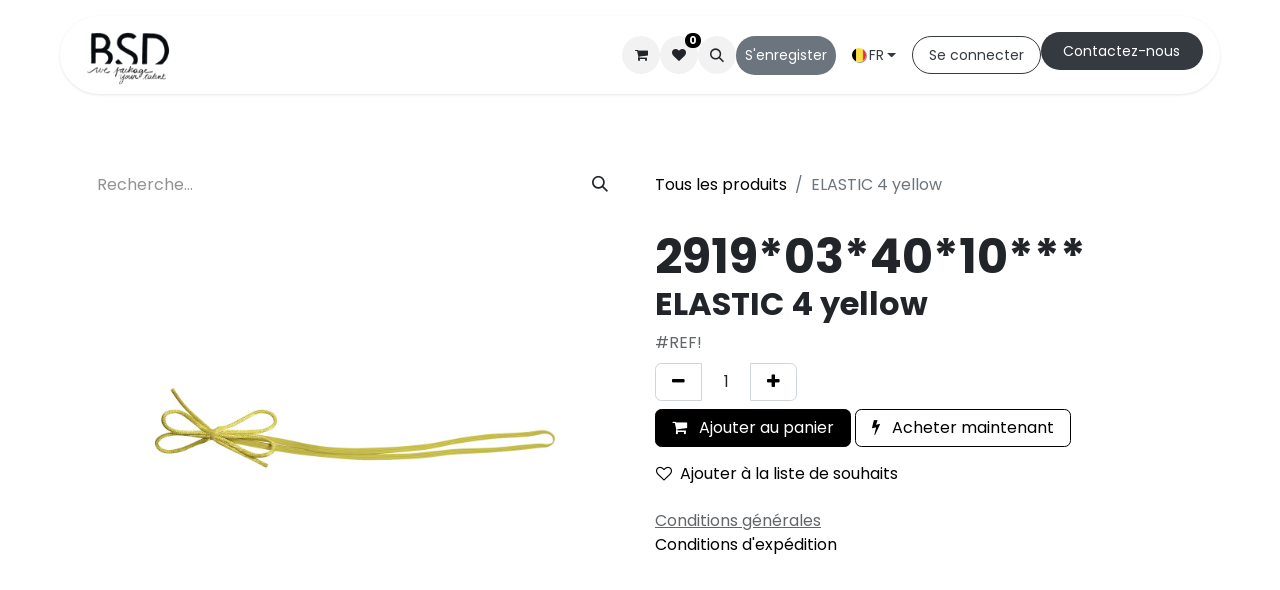

--- FILE ---
content_type: text/html; charset=utf-8
request_url: https://www.bsd.be/shop/2919-03-40-10-elastic-4-yellow-6811
body_size: 47558
content:

        

    
        
<!DOCTYPE html>
<html lang="fr-BE" data-website-id="4" data-main-object="product.template(6811,)" data-add2cart-redirect="2">
    <head>
        <meta charset="utf-8"/>
        <meta http-equiv="X-UA-Compatible" content="IE=edge"/>
        <meta name="viewport" content="width=device-width, initial-scale=1"/>
        <meta name="generator" content="Odoo"/>
        <meta name="description" content="#REF!"/>
            
        <meta property="og:type" content="website"/>
        <meta property="og:title" content="ELASTIC 4 yellow"/>
        <meta property="og:site_name" content="www.bsd.be"/>
        <meta property="og:url" content="https://www.bsd.be/shop/2919-03-40-10-elastic-4-yellow-6811"/>
        <meta property="og:image" content="https://www.bsd.be/web/image/product.template/6811/image_1024?unique=05d6f93"/>
        <meta property="og:description" content="#REF!"/>
            
        <meta name="twitter:card" content="summary_large_image"/>
        <meta name="twitter:title" content="ELASTIC 4 yellow"/>
        <meta name="twitter:image" content="https://www.bsd.be/web/image/product.template/6811/image_1024?unique=05d6f93"/>
        <meta name="twitter:description" content="#REF!"/>
        
        <link rel="alternate" hreflang="nl" href="https://www.bsd.be/nl_BE/shop/2919-03-40-10-elastic-4-yellow-6811"/>
        <link rel="alternate" hreflang="en" href="https://www.bsd.be/en/shop/2919-03-40-10-elastic-4-yellow-6811"/>
        <link rel="alternate" hreflang="fr" href="https://www.bsd.be/shop/2919-03-40-10-elastic-4-yellow-6811"/>
        <link rel="alternate" hreflang="de" href="https://www.bsd.be/de/shop/2919-03-40-10-elastic-4-yellow-6811"/>
        <link rel="alternate" hreflang="it" href="https://www.bsd.be/it/shop/2919-03-40-10-elastic-4-yellow-6811"/>
        <link rel="alternate" hreflang="x-default" href="https://www.bsd.be/shop/2919-03-40-10-elastic-4-yellow-6811"/>
        <link rel="canonical" href="https://www.bsd.be/shop/2919-03-40-10-elastic-4-yellow-6811"/>
        
        <link rel="preconnect" href="https://fonts.gstatic.com/" crossorigin=""/>
        <title>ELASTIC 4 yellow | www.bsd.be</title>
        <link type="image/x-icon" rel="shortcut icon" href="/web/image/website/4/favicon?unique=e84bd35"/>
        <link rel="preload" href="/web/static/src/libs/fontawesome/fonts/fontawesome-webfont.woff2?v=4.7.0" as="font" crossorigin=""/>
        <link type="text/css" rel="stylesheet" href="/web/assets/4/af20945/web.assets_frontend.min.css"/>
        <script id="web.layout.odooscript" type="text/javascript">
            var odoo = {
                csrf_token: "82a938d4e09e403c607ff7658c61aa742ca27094o1800040438",
                debug: "",
            };
        </script>
        <script type="text/javascript">
            odoo.__session_info__ = {"is_admin": false, "is_system": false, "is_public": true, "is_website_user": true, "user_id": false, "is_frontend": true, "profile_session": null, "profile_collectors": null, "profile_params": null, "show_effect": true, "currencies": {"7": {"symbol": "\u00a5", "position": "before", "digits": [69, 2]}, "1": {"symbol": "\u20ac", "position": "after", "digits": [69, 2]}, "2": {"symbol": "$", "position": "before", "digits": [69, 2]}}, "bundle_params": {"lang": "en_US", "website_id": 4}, "websocket_worker_version": "17.0-1", "translationURL": "/website/translations", "cache_hashes": {"translations": "47a5f96a284b378ed89ce4341cbe55d587fd3832"}, "geoip_country_code": null, "geoip_phone_code": null, "lang_url_code": "fr_BE"};
            if (!/(^|;\s)tz=/.test(document.cookie)) {
                const userTZ = Intl.DateTimeFormat().resolvedOptions().timeZone;
                document.cookie = `tz=${userTZ}; path=/`;
            }
        </script>
        <script type="text/javascript" defer="defer" src="/web/assets/4/fead7d8/web.assets_frontend_minimal.min.js" onerror="__odooAssetError=1"></script>
        <script type="text/javascript" defer="defer" data-src="/web/assets/4/ba7560f/web.assets_frontend_lazy.min.js" onerror="__odooAssetError=1"></script>
        
        <!-- Google tag (gtag.js) -->
<script async src="https://www.googletagmanager.com/gtag/js?id=G-DJVHNFH2JZ"></script>
<script>
  window.dataLayer = window.dataLayer || [];
  function gtag(){dataLayer.push(arguments);}
  gtag('js', new Date());

  gtag('config', 'G-DJVHNFH2JZ');
</script>
    </head>
    <body>



        <div id="wrapwrap" class="   ">
                <header id="top" data-anchor="true" data-name="Header" data-extra-items-toggle-aria-label="Bouton d&#39;éléments supplémentaires" class="  " style=" ">
                    
                <div class="container py-3 px-0">
    <nav data-name="Navbar" aria-label="Main" class="navbar navbar-expand-lg navbar-light o_colored_level o_cc o_full_border d-none d-lg-block rounded-pill py-2 px-3 shadow-sm ">
        

                <div id="o_main_nav" class="o_main_nav container">
                    
    <a data-name="Navbar Logo" href="/" class="navbar-brand logo me-4">
            
            <span role="img" aria-label="Logo of www.bsd.be" title="www.bsd.be"><img src="/web/image/website/4/logo/www.bsd.be?unique=e84bd35" class="img img-fluid" width="95" height="40" alt="www.bsd.be" loading="lazy"/></span>
        </a>
    
                    
    <ul id="top_menu" role="menu" class="nav navbar-nav top_menu o_menu_loading me-auto nav-pills">
        

                        
    <li role="presentation" class="nav-item">
        <a role="menuitem" href="/" class="nav-link ">
            <span>Accueil</span>
        </a>
    </li>
    <li role="presentation" class="nav-item">
        <a role="menuitem" href="/sur-mesure" class="nav-link ">
            <span>Sur mesure</span>
        </a>
    </li>
    <li role="presentation" class="nav-item">
        <a role="menuitem" href="/shop" class="nav-link ">
            <span>Boutique</span>
        </a>
    </li>
    <li role="presentation" class="nav-item">
        <a role="menuitem" href="/catalogues" class="nav-link ">
            <span>Catalogues</span>
        </a>
    </li>
    <li role="presentation" class="nav-item">
        <a role="menuitem" href="/helpdesk/customer-care-1" class="nav-link ">
            <span>Service client</span>
        </a>
    </li>
    <li role="presentation" class="nav-item dropdown position-static">
        <a data-bs-toggle="dropdown" href="#" role="menuitem" class="nav-link dropdown-toggle o_mega_menu_toggle  " data-bs-display="static">
            <span>Qui sommes-nous</span>
        </a>
        <div data-name="Mega Menu" class="dropdown-menu o_mega_menu o_no_parent_editor o_mega_menu_container_size">
    













<section class="s_mega_menu_images_subtitles pt16 o_colored_level o_cc o_cc1 pb16" style="background-image: none;">
        <div class="container">
            <div class="row o_grid_mode" data-row-count="3">
                <div class="py-2 o_colored_level o_grid_item g-col-lg-4 g-height-3 col-lg-4" style="grid-area: 1 / 1 / 4 / 5; z-index: 1;">
                    <nav class="nav flex-column w-100"><a href="/nous-sommes" class="nav-link px-2 rounded text-wrap" data-name="Menu Item" data-bs-original-title="" title="">
        <div class="d-flex">
            <img src="/web/image/458817-ab9053d7/bsd.webp?access_token=b1e8c187-1b83-4815-9b1a-db8d23667816" alt="" class="me-3 rounded shadow img img-fluid o_we_custom_image" data-mimetype="image/webp" data-original-id="458784" data-original-src="/web/image/458784-4844aac4/bsd.jpeg" data-mimetype-before-conversion="image/jpeg" data-resize-width="192" loading="lazy">
            <div class="flex-grow-1">
                <p class="mt-0 mb-0"><span class="base-fs">Notre histoire</span></p></div>
        </div>
    </a>
    
    
    
                    <a href="/nos-valeurs#bottom" class="nav-link px-2 rounded text-wrap" data-name="Menu Item" data-bs-original-title="" title="" aria-describedby="popover544066">
        <div class="d-flex">
            <img src="/web/image/458818-0b80ff29/DSCF1031.webp" alt="" class="me-3 rounded shadow img img-fluid o_we_custom_image" data-mimetype="image/webp" data-original-id="455428" data-original-src="/web/image/455428-bfbd8bca/DSCF1031.jpg" data-mimetype-before-conversion="image/jpeg" data-resize-width="192" loading="lazy">
            <div class="flex-grow-1">
                <h5 class="mt-0 mb-0"><span class="base-fs">Nos atouts</span></h5></div>
        </div>
    </a></nav>
                </div>
                <div class="py-2 o_colored_level o_grid_item g-col-lg-4 g-height-3 col-lg-4" style="grid-area: 1 / 5 / 4 / 9; z-index: 2;">
                    <nav class="nav flex-column w-100">
    
    
    
                    <a href="/nos-valeurs#top" class="nav-link px-2 rounded text-wrap" data-name="Menu Item" data-bs-original-title="" title="">
        <div class="d-flex">
            <img src="/web/image/458820-d1f0080f/DSCF5055.webp?access_token=598be2e3-cb50-4044-b663-740f6d2f4668" alt="" class="me-3 rounded shadow img img-fluid o_we_custom_image" data-mimetype="image/webp" data-original-id="458816" data-original-src="/web/image/458816-a604cc87/DSCF5055.jpg" data-mimetype-before-conversion="image/jpeg" data-resize-width="192" loading="lazy">
            <div class="flex-grow-1">
                <p class="mt-0 mb-0"><span class="base-fs">Nos valeurs</span></p></div>
        </div>
    </a><a href="/notre-equipe" class="nav-link px-2 rounded text-wrap" data-name="Menu Item" data-bs-original-title="" title="">
        <div class="d-flex">
            <img src="/web/image/458819-ed7e7cc8/DSCF1009.webp?access_token=8fd2aa54-fa20-4b7a-9015-d083dd4b6ae5" alt="" class="me-3 rounded shadow img img-fluid o_we_custom_image" data-mimetype="image/webp" data-original-id="458815" data-original-src="/web/image/458815-a821c2f3/DSCF1009.jpg" data-mimetype-before-conversion="image/jpeg" data-resize-width="192" loading="lazy">
            <div class="flex-grow-1">
                <p class="mt-0 mb-0"><span class="base-fs">Notre équipe</span></p></div>
        </div>
    </a></nav>
                </div>
                
            </div>
        </div>
    </section></div>
        </li>
                    
    </ul>
                    
                    <ul class="navbar-nav align-items-center gap-1 flex-wrap flex-shrink-0 justify-content-end ps-3">
                        
        
            <li class=" divider d-none"></li> 
            <li class="o_wsale_my_cart  ">
                <a href="/shop/cart" aria-label="Panier eCommerce" class="o_navlink_background btn position-relative rounded-circle p-1 text-center text-reset">
                    <div class="">
                        <i class="fa fa-shopping-cart fa-stack"></i>
                        <sup class="my_cart_quantity badge text-bg-primary position-absolute top-0 end-0 mt-n1 me-n1 rounded-pill d-none" data-order-id="">0</sup>
                    </div>
                </a>
            </li>
        
        
            <li class="o_wsale_my_wish  ">
                <a href="/shop/wishlist" class="o_navlink_background btn position-relative rounded-circle p-1 text-center text-reset">
                    <div class="">
                        <i class="fa fa-1x fa-heart fa-stack"></i>
                        <sup class="my_wish_quantity o_animate_blink badge text-bg-primary position-absolute top-0 end-0 mt-n1 me-n1 rounded-pill">0</sup>
                    </div>
                </a>
            </li>
        
                        
        <li class="">
                <div class="modal fade css_editable_mode_hidden" id="o_search_modal" aria-hidden="true" tabindex="-1">
                    <div class="modal-dialog modal-lg pt-5">
                        <div class="modal-content mt-5">
    <form method="get" class="o_searchbar_form o_wait_lazy_js s_searchbar_input " action="/website/search" data-snippet="s_searchbar_input">
            <div role="search" class="input-group input-group-lg">
        <input type="search" name="search" class="search-query form-control oe_search_box border-0 bg-light border border-end-0 p-3" placeholder="Recherche…" value="" data-search-type="all" data-limit="5" data-display-image="true" data-display-description="true" data-display-extra-link="true" data-display-detail="true" data-order-by="name asc"/>
        <button type="submit" aria-label="Rechercher" title="Rechercher" class="btn oe_search_button border border-start-0 px-4 bg-o-color-4">
            <i class="oi oi-search"></i>
        </button>
    </div>

            <input name="order" type="hidden" class="o_search_order_by" value="name asc"/>
            
    
        </form>
                        </div>
                    </div>
                </div>
                <a data-bs-target="#o_search_modal" data-bs-toggle="modal" role="button" title="Rechercher" href="#" class="btn rounded-circle p-1 lh-1 o_navlink_background text-reset o_not_editable">
                    <i class="oi oi-search fa-stack lh-lg"></i>
                </a>
        </li>
                        
        <li class="">
                <div data-name="Text" class="s_text_block ">
                    <a href="/s-enregistrer" class="nav-link o_nav-link_secondary p-2 btn btn-custom bg-600 rounded-circle" data-bs-original-title="" title="" style="border-width: 1px; border-style: solid;" target="_blank" aria-describedby="popover899822"><font class="text-white" style="display: inline-block;">S'enregister</font><br/></a>
                </div>
        </li>
                        
                        
        <li data-name="Language Selector" class="o_header_language_selector ">
        
            <div class="js_language_selector  dropdown d-print-none">
                <button type="button" data-bs-toggle="dropdown" aria-haspopup="true" aria-expanded="true" class="btn border-0 dropdown-toggle btn-outline-secondary d-flex align-items-center gap-1 border-0 rounded-circle px-3">
    <img class="o_lang_flag " src="/base/static/img/country_flags/be.png?height=25" alt=" Français (BE)" loading="lazy"/>
                    <span class="align-middle">FR</span>
                </button>
                <div role="menu" class="dropdown-menu dropdown-menu-end">
                        <a class="dropdown-item js_change_lang " role="menuitem" href="/nl_BE/shop/2919-03-40-10-elastic-4-yellow-6811" data-url_code="nl_BE" title=" Nederlands (BE)">
    <img class="o_lang_flag " src="/base/static/img/country_flags/be.png?height=25" alt=" Nederlands (BE)" loading="lazy"/>
                            <span class="align-middle small">NL</span>
                        </a>
                        <a class="dropdown-item js_change_lang " role="menuitem" href="/en/shop/2919-03-40-10-elastic-4-yellow-6811" data-url_code="en" title="English (US)">
    <img class="o_lang_flag " src="/base/static/img/country_flags/us.png?height=25" alt="English (US)" loading="lazy"/>
                            <span class="align-middle small">EN</span>
                        </a>
                        <a class="dropdown-item js_change_lang active" role="menuitem" href="/shop/2919-03-40-10-elastic-4-yellow-6811" data-url_code="fr_BE" title=" Français (BE)">
    <img class="o_lang_flag " src="/base/static/img/country_flags/be.png?height=25" alt=" Français (BE)" loading="lazy"/>
                            <span class="align-middle small">FR</span>
                        </a>
                        <a class="dropdown-item js_change_lang " role="menuitem" href="/de/shop/2919-03-40-10-elastic-4-yellow-6811" data-url_code="de" title=" Deutsch">
    <img class="o_lang_flag " src="/base/static/img/country_flags/de.png?height=25" alt=" Deutsch" loading="lazy"/>
                            <span class="align-middle small">DE</span>
                        </a>
                        <a class="dropdown-item js_change_lang " role="menuitem" href="/it/shop/2919-03-40-10-elastic-4-yellow-6811" data-url_code="it" title=" Italiano">
    <img class="o_lang_flag " src="/base/static/img/country_flags/it.png?height=25" alt=" Italiano" loading="lazy"/>
                            <span class="align-middle small">IT</span>
                        </a>
                </div>
            </div>
        
        </li>
                        
            <li class=" o_no_autohide_item">
                <a href="/web/login" class="btn btn-outline-secondary rounded-circle px-3">Se connecter</a>
            </li>
                        
        
        
                        
        <li class="">
            <div class="oe_structure oe_structure_solo ">
                <section class="oe_unremovable oe_unmovable s_text_block o_colored_level" data-snippet="s_text_block" data-name="Text" style="background-image: none;">
                    <div class="container">
                        <a href="/contact-us" class="oe_unremovable btn_cta btn btn-fill-custom bg-800 rounded-circle mb-2" data-bs-original-title="" title="" style="border-width: 1px; border-style: solid;">Cont​​actez-nous</a></div>
                </section>
            </div>
        </li>
                    </ul>
                </div>
            
    </nav>
    <nav data-name="Navbar" aria-label="Mobile" class="navbar  navbar-light o_colored_level o_cc o_header_mobile d-block d-lg-none shadow-sm px-0 o_full_border mx-1 rounded-pill">
        

        <div class="o_main_nav container flex-wrap justify-content-between">
            
    <a data-name="Navbar Logo" href="/" class="navbar-brand logo ">
            
            <span role="img" aria-label="Logo of www.bsd.be" title="www.bsd.be"><img src="/web/image/website/4/logo/www.bsd.be?unique=e84bd35" class="img img-fluid" width="95" height="40" alt="www.bsd.be" loading="lazy"/></span>
        </a>
    
            <ul class="o_header_mobile_buttons_wrap navbar-nav flex-row align-items-center gap-2 mb-0">
        
            <li class=" divider d-none"></li> 
            <li class="o_wsale_my_cart  ">
                <a href="/shop/cart" aria-label="Panier eCommerce" class="o_navlink_background_hover btn position-relative rounded-circle border-0 p-1 text-reset">
                    <div class="">
                        <i class="fa fa-shopping-cart fa-stack"></i>
                        <sup class="my_cart_quantity badge text-bg-primary position-absolute top-0 end-0 mt-n1 me-n1 rounded-pill d-none" data-order-id="">0</sup>
                    </div>
                </a>
            </li>
        
        
            <li class="o_wsale_my_wish  ">
                <a href="/shop/wishlist" class="o_navlink_background_hover btn position-relative rounded-circle border-0 p-1 text-reset">
                    <div class="">
                        <i class="fa fa-1x fa-heart fa-stack"></i>
                        <sup class="my_wish_quantity o_animate_blink badge text-bg-primary position-absolute top-0 end-0 mt-n1 me-n1 rounded-pill">0</sup>
                    </div>
                </a>
            </li>
        
                <li class="o_not_editable">
                    <button class="nav-link btn me-auto p-2 o_not_editable" type="button" data-bs-toggle="offcanvas" data-bs-target="#top_menu_collapse_mobile" aria-controls="top_menu_collapse_mobile" aria-expanded="false" aria-label="Basculer la navigation">
                        <span class="navbar-toggler-icon"></span>
                    </button>
                </li>
            </ul>
            <div id="top_menu_collapse_mobile" class="offcanvas offcanvas-end o_navbar_mobile">
                <div class="offcanvas-header justify-content-end o_not_editable">
                    <button type="button" class="nav-link btn-close" data-bs-dismiss="offcanvas" aria-label="Fermer"></button>
                </div>
                <div class="offcanvas-body d-flex flex-column justify-content-between h-100 w-100">
                    <ul class="navbar-nav">
                        
                        
        <li class="">
    <form method="get" class="o_searchbar_form o_wait_lazy_js s_searchbar_input " action="/website/search" data-snippet="s_searchbar_input">
            <div role="search" class="input-group mb-3">
        <input type="search" name="search" class="search-query form-control oe_search_box border-0 bg-light rounded-start-pill text-bg-light ps-3" placeholder="Recherche…" value="" data-search-type="all" data-limit="0" data-display-image="true" data-display-description="true" data-display-extra-link="true" data-display-detail="true" data-order-by="name asc"/>
        <button type="submit" aria-label="Rechercher" title="Rechercher" class="btn oe_search_button rounded-end-pill bg-o-color-3 pe-3">
            <i class="oi oi-search"></i>
        </button>
    </div>

            <input name="order" type="hidden" class="o_search_order_by" value="name asc"/>
            
    
        </form>
        </li>
                        
    <ul role="menu" class="nav navbar-nav top_menu   nav-pills">
        

                            
    <li role="presentation" class="nav-item">
        <a role="menuitem" href="/" class="nav-link ">
            <span>Accueil</span>
        </a>
    </li>
    <li role="presentation" class="nav-item">
        <a role="menuitem" href="/sur-mesure" class="nav-link ">
            <span>Sur mesure</span>
        </a>
    </li>
    <li role="presentation" class="nav-item">
        <a role="menuitem" href="/shop" class="nav-link ">
            <span>Boutique</span>
        </a>
    </li>
    <li role="presentation" class="nav-item">
        <a role="menuitem" href="/catalogues" class="nav-link ">
            <span>Catalogues</span>
        </a>
    </li>
    <li role="presentation" class="nav-item">
        <a role="menuitem" href="/helpdesk/customer-care-1" class="nav-link ">
            <span>Service client</span>
        </a>
    </li>
    <li role="presentation" class="nav-item dropdown position-static">
        <a data-bs-toggle="dropdown" href="#" role="menuitem" class="nav-link dropdown-toggle o_mega_menu_toggle  d-flex justify-content-between align-items-center" data-bs-display="static">
            <span>Qui sommes-nous</span>
        </a>
        </li>
                        
    </ul>
                        
        <li class="">
                <div data-name="Text" class="s_text_block mt-2 border-top pt-2 o_border_contrast">
                    <a href="/s-enregistrer" class="nav-link o_nav-link_secondary p-2 btn btn-custom bg-600 rounded-circle" data-bs-original-title="" title="" style="border-width: 1px; border-style: solid;" target="_blank" aria-describedby="popover899822"><font class="text-white" style="display: inline-block;">S'enregister</font><br/></a>
                </div>
        </li>
                        
                    </ul>
                    <ul class="navbar-nav gap-2 mt-3 w-100">
                        
            <li class=" o_no_autohide_item">
                <a href="/web/login" class="btn btn-outline-secondary w-100">Se connecter</a>
            </li>
                        
        
        
                        
        <li data-name="Language Selector" class="o_header_language_selector ">
        
            <div class="js_language_selector dropup dropdown d-print-none">
                <button type="button" data-bs-toggle="dropdown" aria-haspopup="true" aria-expanded="true" class="btn border-0 dropdown-toggle btn-outline-secondary d-flex align-items-center w-100 px-2">
    <img class="o_lang_flag me-2" src="/base/static/img/country_flags/be.png?height=25" alt=" Français (BE)" loading="lazy"/>
                    <span class="align-middle">FR</span>
                </button>
                <div role="menu" class="dropdown-menu w-100">
                        <a class="dropdown-item js_change_lang " role="menuitem" href="/nl_BE/shop/2919-03-40-10-elastic-4-yellow-6811" data-url_code="nl_BE" title=" Nederlands (BE)">
    <img class="o_lang_flag me-2" src="/base/static/img/country_flags/be.png?height=25" alt=" Nederlands (BE)" loading="lazy"/>
                            <span class="align-middle me-auto small">NL</span>
                        </a>
                        <a class="dropdown-item js_change_lang " role="menuitem" href="/en/shop/2919-03-40-10-elastic-4-yellow-6811" data-url_code="en" title="English (US)">
    <img class="o_lang_flag me-2" src="/base/static/img/country_flags/us.png?height=25" alt="English (US)" loading="lazy"/>
                            <span class="align-middle me-auto small">EN</span>
                        </a>
                        <a class="dropdown-item js_change_lang active" role="menuitem" href="/shop/2919-03-40-10-elastic-4-yellow-6811" data-url_code="fr_BE" title=" Français (BE)">
    <img class="o_lang_flag me-2" src="/base/static/img/country_flags/be.png?height=25" alt=" Français (BE)" loading="lazy"/>
                            <span class="align-middle me-auto small">FR</span>
                        </a>
                        <a class="dropdown-item js_change_lang " role="menuitem" href="/de/shop/2919-03-40-10-elastic-4-yellow-6811" data-url_code="de" title=" Deutsch">
    <img class="o_lang_flag me-2" src="/base/static/img/country_flags/de.png?height=25" alt=" Deutsch" loading="lazy"/>
                            <span class="align-middle me-auto small">DE</span>
                        </a>
                        <a class="dropdown-item js_change_lang " role="menuitem" href="/it/shop/2919-03-40-10-elastic-4-yellow-6811" data-url_code="it" title=" Italiano">
    <img class="o_lang_flag me-2" src="/base/static/img/country_flags/it.png?height=25" alt=" Italiano" loading="lazy"/>
                            <span class="align-middle me-auto small">IT</span>
                        </a>
                </div>
            </div>
        
        </li>
                        
        <li class="">
            <div class="oe_structure oe_structure_solo ">
                <section class="oe_unremovable oe_unmovable s_text_block o_colored_level" data-snippet="s_text_block" data-name="Text" style="background-image: none;">
                    <div class="container">
                        <a href="/contact-us" class="oe_unremovable btn_cta btn btn-fill-custom bg-800 rounded-circle mb-2 w-100" data-bs-original-title="" title="" style="border-width: 1px; border-style: solid;">Cont​​actez-nous</a></div>
                </section>
            </div>
        </li>
                    </ul>
                </div>
            </div>
        </div>
    
    </nav>
        </div>
    
        </header>
                <main>
                    
            <div itemscope="itemscope" itemtype="http://schema.org/Product" id="wrap" class="js_sale o_wsale_product_page ecom-zoomable zoomodoo-next" data-ecom-zoom-click="1">
                <div class="oe_structure oe_empty oe_structure_not_nearest" id="oe_structure_website_sale_product_1" data-editor-message="DÉPOSEZ DES BLOCS DE CONSTRUCTION ICI POUR LES RENDRE DISPONIBLES POUR TOUS LES PRODUITS"><div class="s_popup o_snippet_invisible d-none" data-vcss="001" data-snippet="s_popup" data-name="Fenêtre contextuelle" id="sPopup1754407099033" data-invisible="1">
        <div class="modal fade s_popup_middle modal_shown" style="background-color: var(--black-50) !important; display: none;" data-show-after="5000" data-display="onClick" data-consents-duration="7" data-bs-focus="false" data-bs-backdrop="false" tabindex="-1" aria-label="Pop-up" id="Fen%C3%AAtre-contextuelle" aria-hidden="true">
            <div class="modal-dialog d-flex">
                <div class="modal-content oe_structure">
                    <div class="s_popup_close js_close_popup o_we_no_overlay o_not_editable o_default_snippet_text" aria-label="Sluiten">×</div>
                    <section class="s_banner pt96 pb96 o_colored_level o_snippet_invisible oe_img_bg o_bg_img_center o_conditional_hidden" data-snippet="s_banner" style="background-image: url(&#34;/web/image/578755-154f2e50/Ivory24.webp&#34;);" data-name="Bannière" data-visibility="conditional" data-mimetype="image/webp" data-original-id="450309" data-original-src="/web/image/450309-b0abb6c7/Ivory24.jpg" data-mimetype-before-conversion="image/jpeg" data-resize-width="1920">
                        <div class="container">
                            <div class="row s_nb_column_fixed">
                                <div class="col-lg-10 offset-lg-1 text-center o_cc o_cc1 jumbotron pt48 pb48 o_colored_level rounded" style="border-radius: 30px !important;">
                                    <p>
<span class="h4-fs">Connectez-vous ou créez votre compte client pour finaliser votre achat !</span><span class="h2-fs"><br/></span><a class="btn btn-custom bg-600 rounded-circle mb-2" href="/web/login" style="border-width: 1px; border-style: solid;" data-bs-original-title="" title="">Se connecter</a> <a href="/s-enregistrer" class="btn btn-custom bg-900 rounded-circle mb-2" data-bs-original-title="" title="" style="border-width: 1px; border-style: solid;">Nouveau client</a></p></div>
                            </div>
                        </div>
                    </section>
                </div>
            </div>
        </div>
    </div></div><section id="product_detail" class="container py-4 oe_website_sale " data-view-track="1" data-product-tracking-info="{&#34;item_id&#34;: &#34;0102052601312547&#34;, &#34;item_name&#34;: &#34;[2919*03*40*10***] ELASTIC 4 yellow&#34;, &#34;item_category&#34;: &#34;Asie/100%&#34;, &#34;currency&#34;: &#34;EUR&#34;, &#34;price&#34;: 22.87}">
                    <div class="row align-items-center">
                        <div class="col-lg-6 d-flex align-items-center">
                            <div class="d-flex justify-content-between w-100">
    <form method="get" class="o_searchbar_form o_wait_lazy_js s_searchbar_input o_wsale_products_searchbar_form me-auto flex-grow-1 mb-2 mb-lg-0" action="/shop" data-snippet="s_searchbar_input">
            <div role="search" class="input-group me-sm-2">
        <input type="search" name="search" class="search-query form-control oe_search_box border-0 bg-light border-0 text-bg-light" placeholder="Recherche…" data-search-type="products" data-limit="5" data-display-image="true" data-display-description="true" data-display-extra-link="true" data-display-detail="true" data-order-by="name asc"/>
        <button type="submit" aria-label="Rechercher" title="Rechercher" class="btn oe_search_button btn btn-light">
            <i class="oi oi-search"></i>
        </button>
    </div>

            <input name="order" type="hidden" class="o_search_order_by" value="name asc"/>
            
        
        </form>
        <div class="o_pricelist_dropdown dropdown d-none">

            <a role="button" href="#" data-bs-toggle="dropdown" class="dropdown-toggle btn btn-light">
                Public Pricelist
            </a>
            <div class="dropdown-menu" role="menu">
            </div>
        </div>
                            </div>
                        </div>
                        <div class="col-lg-6 d-flex align-items-center">
                            <ol class="breadcrumb p-0 mb-2 m-lg-0">
                                <li class="breadcrumb-item o_not_editable">
                                    <a href="/shop">Tous les produits</a>
                                </li>
                                
                                <li class="breadcrumb-item active">
                                    <span>ELASTIC 4 yellow</span>
                                </li>
                            </ol>
                        </div>
                    </div>
                    <div class="row" id="product_detail_main" data-name="Product Page" data-image_width="50_pc" data-image_layout="carousel">
                        <div class="col-lg-6 mt-lg-4 o_wsale_product_images position-relative">
        <div id="o-carousel-product" class="carousel slide position-sticky mb-3 overflow-hidden" data-bs-ride="carousel" data-bs-interval="0" data-name="Carrousel de produits">
            <div class="o_carousel_product_outer carousel-outer position-relative flex-grow-1 overflow-hidden">
                <div class="carousel-inner h-100">
                        <div class="carousel-item h-100 text-center active">
        <div class="position-relative d-inline-flex overflow-hidden m-auto h-100">
            <span class="o_ribbon  z-index-1" style=""></span>
            <div class="d-flex align-items-start justify-content-center h-100 oe_unmovable"><img src="/web/image/product.product/6811/image_1024/%5B2919*03*40*10***%5D%20ELASTIC%204%20yellow?unique=05d6f93" class="img img-fluid oe_unmovable product_detail_img mh-100" alt="ELASTIC 4 yellow" data-zoom="1" data-zoom-image="/web/image/product.product/6811/image_1920/%5B2919*03*40*10***%5D%20ELASTIC%204%20yellow?unique=05d6f93" loading="lazy"/></div>
        </div>
                        </div>
                </div>
            </div>
        <div class="o_carousel_product_indicators pt-2 overflow-hidden">
        </div>
        </div>
                        </div>
                        <div id="product_details" class="col-lg-6 mt-md-4">
                            
            <h1 style="display:inline;white-space: nowrap;">
                <span itemprop="default_code" style="font-weight:bold; display:inline;" placeholder="Internal Reference">2919*03*40*10***</span>
            </h1>
                            <h1 itemprop="name">ELASTIC 4 yellow</h1>
                            <span itemprop="url" style="display:none;">https://www.bsd.be/shop/2919-03-40-10-elastic-4-yellow-6811</span>
                            <span itemprop="image" style="display:none;">https://www.bsd.be/web/image/product.template/6811/image_1920?unique=05d6f93</span>
                            <p class="text-muted my-2" placeholder="Une brève description qui apparaîtra également sur les documents.">#REF!</p>
                            
                            <form action="/shop/cart/update" method="POST">
                                <input type="hidden" name="csrf_token" value="82a938d4e09e403c607ff7658c61aa742ca27094o1800040438"/>
                                <div class="js_product js_main_product mb-3">
                                    <div>
        <div id="product_unavailable" class="d-none">
            <h3 class="fst-italic">Not Available For Sale</h3>
        </div>
                                    </div>
                                    
                                        <input type="hidden" class="product_id" name="product_id" value="6811"/>
                                        <input type="hidden" class="product_template_id" name="product_template_id" value="6811"/>
                                        <input type="hidden" class="product_category_id" name="product_category_id" value="107"/>
        <ul class="list-unstyled js_add_cart_variants mb-0 flex-column" data-attribute_exclusions="{&#34;exclusions&#34;: {}, &#34;archived_combinations&#34;: [], &#34;parent_exclusions&#34;: {}, &#34;parent_combination&#34;: [], &#34;parent_product_name&#34;: null, &#34;mapped_attribute_names&#34;: {}}">
        </ul>
                                    
                                    <p class="css_not_available_msg alert alert-warning">Cette combinaison n'existe pas.</p>
                                    <div id="o_wsale_cta_wrapper" class="d-flex flex-wrap align-items-center">
                                        
        <div contenteditable="false" class="css_quantity input-group d-inline-flex me-2 mb-2 align-middle">
            <a class="btn btn-link js_add_cart_json" aria-label="Supprimer" title="Supprimer" href="#">
                <i class="fa fa-minus"></i>
            </a>
            <input type="text" class="form-control quantity text-center" data-min="1" name="add_qty" value="1"/>
            <a class="btn btn-link float_left js_add_cart_json" aria-label="Ajouter" title="Ajouter" href="#">
                <i class="fa fa-plus"></i>
            </a>
        </div>
                                        <div id="add_to_cart_wrap" class="d-inline-flex align-items-center mb-2 me-auto">
                                            <a data-animation-selector=".o_wsale_product_images" role="button" id="add_to_cart" href="#" class="btn btn-primary js_check_product a-submit flex-grow-1">
                                                <i class="fa fa-shopping-cart me-2"></i>
                                                Ajouter au panier
                                            </a>
            <a role="button" class="btn btn-outline-primary o_we_buy_now ms-1" href="#">
                <i class="fa fa-bolt me-2"></i>
                Acheter maintenant
            </a>
                                        </div>
                                        <div id="product_option_block" class="d-flex flex-wrap w-100">
            
                <button type="button" role="button" class="btn btn-link px-0 pe-3 o_add_wishlist_dyn" data-action="o_wishlist" title="Ajouter à la liste de souhaits" data-product-template-id="6811" data-product-product-id="6811"><i class="fa fa-heart-o me-2" role="img" aria-label="Add to wishlist"></i>Ajouter à la liste de souhaits</button>
            </div>
                                    </div>
      <div class="availability_messages o_not_editable"></div>
                                    <div id="contact_us_wrapper" class="d-none oe_structure oe_structure_solo ">
                                        <section class="s_text_block" data-snippet="s_text_block" data-name="Text">
                                            <div class="container">
                                                <a class="btn btn-primary btn_cta" href="/contactus">Contactez-nous
                                                </a>
                                            </div>
                                        </section>
                                    </div>
        <div class="o_product_tags o_field_tags d-flex flex-wrap align-items-center gap-2">
        </div>
                                </div>
                            </form>
                            <div id="product_attributes_simple">
                                <table class="table table-sm text-muted d-none">
                                </table>
                            </div>
                            <div id="o_product_terms_and_share" class="d-flex justify-content-between flex-column flex-md-row align-items-md-end mb-3">
            <p class="text-muted mb-0">
                <a href="/terms" class="text-muted" data-bs-original-title="" title=""><u>Conditions générales</u></a><br/>
<a href="/conditions-expedition" target="_blank" class="">Conditions d'expédition</a></p>
                            </div>
          <input id="wsale_user_email" type="hidden" value=""/>
                        </div>
                    </div>
                </section>
                
                <div class="oe_structure oe_empty oe_structure_not_nearest mt16" id="oe_structure_website_sale_product_2" data-editor-message="DÉPOSEZ DES BLOCS DE CONSTRUCTION ICI POUR LES RENDRE DISPONIBLES POUR TOUS LES PRODUITS"></div>
            </div>
        
        <div id="o_shared_blocks" class="oe_unremovable"><div class="modal fade" id="o_search_modal" aria-hidden="true" tabindex="-1">
                    <div class="modal-dialog modal-lg pt-5">
                        <div class="modal-content mt-5">
    <form method="get" class="o_searchbar_form s_searchbar_input" action="/website/search" data-snippet="s_searchbar_input">
            <div role="search" class="input-group input-group-lg">
        <input type="search" name="search" data-oe-model="ir.ui.view" data-oe-id="4408" data-oe-field="arch" data-oe-xpath="/data/xpath[3]/form/t[1]/div[1]/input[1]" class="search-query form-control oe_search_box border-0 bg-light border border-end-0 p-3" placeholder="Recherche…" data-search-type="all" data-limit="5" data-display-image="true" data-display-description="true" data-display-extra-link="true" data-display-detail="true" data-order-by="name asc" autocomplete="off"/>
        <button type="submit" aria-label="Rechercher" title="Rechercher" class="btn oe_search_button border border-start-0 px-4 bg-o-color-4">
            <i class="oi oi-search o_editable_media" data-oe-model="ir.ui.view" data-oe-id="4408" data-oe-field="arch" data-oe-xpath="/data/xpath[3]/form/t[1]/div[1]/button[1]/i[1]"></i>
        </button>
    </div>

            <input name="order" type="hidden" class="o_search_order_by" data-oe-model="ir.ui.view" data-oe-id="4408" data-oe-field="arch" data-oe-xpath="/data/xpath[3]/form/input[1]" value="name asc"/>
            
    
        </form>
                        </div>
                    </div>
                </div></div>
                </main>
                <footer id="bottom" data-anchor="true" data-name="Footer" class="o_footer o_colored_level o_cc ">
                    <div id="footer" class="oe_structure oe_structure_solo"><br style="background-image: none;"/><section class="s_text_block pt0 pb0 s_custom_snippet" data-snippet="s_text_block" style="background-image: none;" data-name="Personnalisé Text">
                <div class="container">
                    <div class="row o_grid_mode" data-row-count="3">
                        
                        
                        
                    <div class="o_colored_level o_grid_item g-height-3 g-col-lg-3 col-lg-3" style="z-index: 2; grid-area: 1 / 1 / 4 / 4;">
                            <h6><strong><span style="font-size: 1rem;">Belgian Sweets Design SA</span></strong></h6><p class="mb-3"><strong><span style="font-size: 0.75rem;">Notre showroom</span></strong><br/><span style="font-size: 0.75rem;">Av. Zénobe Gramme, 16&nbsp;</span><br/><span style="font-size: 0.75rem;">1480 Tubize</span><br/><span style="font-size: 0.75rem;">Belgique</span><b>&nbsp;<br/></b></p></div><div class="o_colored_level o_grid_item g-height-3 g-col-lg-2 col-lg-2" style="z-index: 1; grid-area: 1 / 4 / 4 / 6;">
                            <h6 class="mb-3"><span style="font-size: 0.75rem;"><strong>Explorer</strong></span></h6><h6 class="mb-3"><a href="" data-bs-original-title="" title=""><span style="font-size: 0.75rem;">Accueil</span></a><br/><span style="font-size: 0.75rem;"><a href="/shop">Shop</a></span><br/><a href="/catalogues" data-bs-original-title="" title=""><span style="font-size: 0.75rem;">Catalogues</span></a><br/><a href="/sur-mesure" data-bs-original-title="" title=""><span style="font-size: 0.75rem;">Sur-mesure</span></a><span style="font-size: 0.75rem;"></span></h6></div><div id="connect" class="o_colored_level o_grid_item g-height-3 g-col-lg-2 col-lg-2" style="z-index: 3; grid-area: 1 / 10 / 4 / 12;">
                            <p class="mb-3"><span style="font-size: 0.75rem;"><strong>Contactez-nous</strong></span>​<br/><i class="fa fa-envelope fa-fw me-2"></i><a href="mailto:info@bsd.be" data-bs-original-title="" title=""><span style="font-size: 0.75rem;">info@bsd.be</span></a><br/><i class="fa fa-phone fa-fw me-2"></i><span class="o_force_ltr"><a href="tel://+32(0)23900909" data-bs-original-title="" title=""><span style="font-size: 0.75rem;">+32 (0) 2 390 09 09</span></a></span></p><div class="s_social_media o_not_editable text-start no_icon_color" data-snippet="s_social_media" data-name="Social Media">
                                <h5 class="s_social_media_title d-none">Nous suivre</h5>
<a href="https://www.facebook.com/Belgiansweetsdesign" class="s_social_media_facebook" target="_blank" aria-label="Facebook">
                                    <i class="fa fa-facebook o_editable_media fa-stack shadow rounded-circle rounded" style="padding: 1px; color: rgb(0, 49, 99);"></i>
                                </a>
<a href="https://be.linkedin.com/company/bsd-creative-packaging-solutions" class="s_social_media_linkedin" target="_blank" aria-label="LinkedIn">
                                    <i class="fa fa-linkedin o_editable_media fa-stack rounded shadow rounded-circle" style="padding: 1px; color: rgb(57, 132, 198);"></i>
                                </a>
<a href="/website/social/instagram" class="s_social_media_instagram" target="_blank" aria-label="Instagram">
                                    <i class="fa o_editable_media fa-stack shadow rounded fa-instagram rounded-circle" style="padding: 1px; color: rgb(209, 0, 209);"></i>
                                </a>
</div>
                        </div><div id="connect" class="o_colored_level o_grid_item g-height-3 g-col-lg-2 col-lg-2" style="z-index: 4; grid-area: 1 / 6 / 4 / 8;">
                            <h6 class="mb-3"><strong style="font-size: 0.75rem;">Heures d'ouvertures</strong><br/><span style="font-size: 0.75rem;">Lundi – vendredi : 8.30 -17.00<br/></span><br/><span style="font-size: 0.75rem;"><strong>Fermeture annuelle</strong></span><br/><span style="font-size: 0.75rem;">Les 3 dernières semaines&nbsp;</span><br/><span style="font-size: 0.75rem;">du mois de juillet</span></h6></div><div class="o_colored_level o_grid_item g-height-3 g-col-lg-2 col-lg-2" style="z-index: 1; grid-area: 1 / 8 / 4 / 10;">
                            <h5 class="mb-3"><span style="font-size: 0.75rem;"><strong>Mentions légales</strong></span><br/><span style="font-size: 0.75rem;"><a href="/terms" data-bs-original-title="" title="">Conditions générales de vente</a><br/><a href="/conditions-expedition" data-bs-original-title="" title="">Conditions d'expédition</a></span></h5></div></div>
                </div>
            </section></div>
        <div id="o_footer_scrolltop_wrapper" class="container h-0 d-flex align-items-center justify-content-end">
            <a id="o_footer_scrolltop" role="button" href="#top" title="" class="btn btn-primary rounded-circle d-flex align-items-center justify-content-center" data-bs-original-title="Faire défiler vers le haut">
                <span class="oi fa-1x oi-chevron-up"></span>
            </a>
        </div>
                </footer>
            </div>
            <script id="tracking_code" async="async" src="https://www.googletagmanager.com/gtag/js?id=G-DJVHNFH2JZ"></script>
            <script id="tracking_code_config">
                window.dataLayer = window.dataLayer || [];
                function gtag(){dataLayer.push(arguments);}
                gtag('consent', 'default', {
                    'ad_storage': 'denied',
                    'ad_user_data': 'denied',
                    'ad_personalization': 'denied',
                    'analytics_storage': 'denied',
                });
                gtag('js', new Date());
                gtag('config', 'G-DJVHNFH2JZ');
                function allConsentsGranted() {
                    gtag('consent', 'update', {
                        'ad_storage': 'granted',
                        'ad_user_data': 'granted',
                        'ad_personalization': 'granted',
                        'analytics_storage': 'granted',
                    });
                }
                    allConsentsGranted();
            </script>
        
        </body>
</html>
    